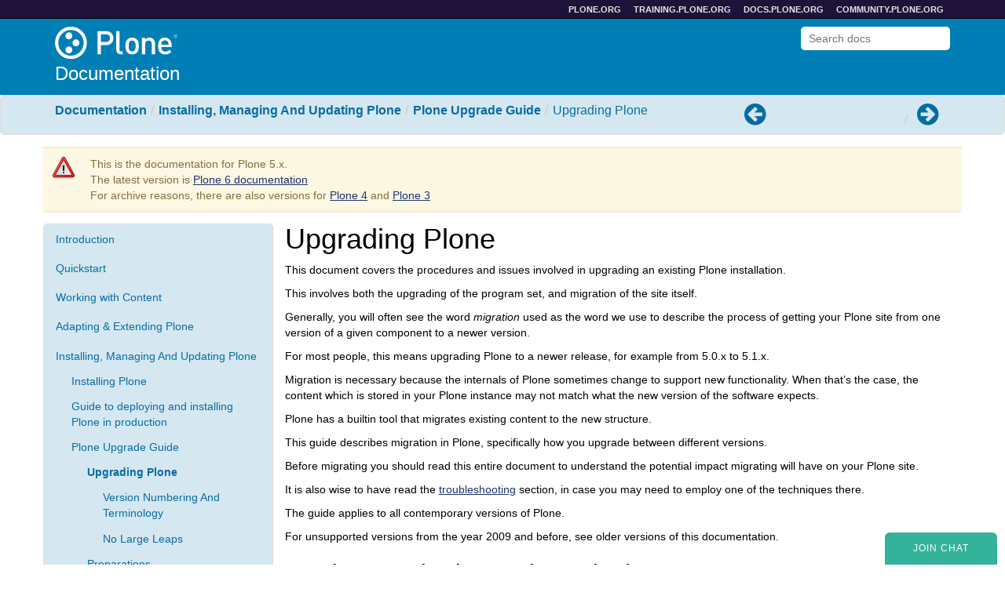

--- FILE ---
content_type: text/html
request_url: https://5.docs.plone.org/manage/upgrading/intro.html
body_size: 5634
content:




<!DOCTYPE html>
<!--[if IE 8]><html class="no-js lt-ie9"   lang="en"   > <![endif]-->
<!--[if gt IE 8]><!--> <html class="no-js"  lang="en"  > <!--<![endif]-->
<head>
  <meta charset="utf-8">
  <meta name="viewport" content="width=device-width, initial-scale=1.0">
  
  <title>Upgrading Plone &mdash; Plone Documentation v5.2</title>
  

  
  
  <link rel="icon" href="../../_static/img/favicon.ico" type="image/x-icon">
  <link rel="shortcut icon" type="image/x-icon" href="../../_static/img/favicon.ico" />
  <link type="image/x-icon" href="../../_static/img/favicon.ico" />
  

  <!-- Google Tag Manager
  <script>(function(w,d,s,l,i){w[l]=w[l]||[];w[l].push({'gtm.start':
  new Date().getTime(),event:'gtm.js'});var f=d.getElementsByTagName(s)[0],
  j=d.createElement(s),dl=l!='dataLayer'?'&l='+l:'';j.async=true;j.src=
  'https://www.googletagmanager.com/gtm.js?id='+i+dl;f.parentNode.insertBefore(j,f);
  })(window,document,'script','dataLayer','GTM-KLDW8HG');</script>
  End Google Tag Manager -->

  <!-- Matomo Tag Manager -->
  <script>
  var _mtm = window._mtm = window._mtm || [];
  _mtm.push({'mtm.startTime': (new Date().getTime()), 'event': 'mtm.Start'});
  var d=document, g=d.createElement('script'), s=d.getElementsByTagName('script')[0];
  g.async=true; g.src='https://stats.plone.org/js/container_S7dBGmMH.js'; s.parentNode.insertBefore(g,s);
  </script>
  <!-- End Matomo Tag Manager -->

  <script type="text/javascript" src="../../_static/jquery.js"></script>
  <script type="text/javascript" id="documentation_options" data-url_root="../../" src="../../_static/documentation_options.js"></script>
  <script type="text/javascript" src="../../_static/searchtools.js" defer></script>
  <script type="text/javascript" src="../../_static/language_data.js" defer></script>
  
  
  <link rel="search" type="application/opensearchdescription+xml" title="Search within Plone Documentation v5.2" href="../../_static/opensearch.xml"/>
  

   <!--<link rel="stylesheet" href="https://cdn.jsdelivr.net/npm/docsearch.js@2/dist/cdn/docsearch.min.css" />-->
  
  <link rel="stylesheet" href="../../_static/pygments.css" type="text/css" />
  
  <link rel="stylesheet" href="../../_static/css/ploneorg5.css" type="text/css" />
  
  <link rel="stylesheet" href="../../_static/css/plone-fonts.css" type="text/css" />
  
  <link rel="stylesheet" href="../../_static/css/font-awesome.css" type="text/css" />
  
  <link rel="stylesheet" href="../../_static/css/bootstrap.min.css" type="text/css" />
  
  <link rel="stylesheet" href="../../_static/pygments.css" type="text/css" />
  
  <link rel="stylesheet" href="../../_static/css/ploneorg5.css" type="text/css" />
  <!-- -->
    <link rel="search" title="Search" href="../../search.html"/>
    <link rel="top" title="Plone Documentation v5.2" href="../../index.html"/>
    <link rel="up" title="Plone Upgrade Guide" href="index.html"/>
    <link rel="next" title="Preparations" href="preparations.html"/>
    <link rel="prev" title="Plone Upgrade Guide" href="index.html"/>
  <!-- --> 
  
  <script src="https://cdnjs.cloudflare.com/ajax/libs/modernizr/2.6.2/modernizr.min.js"></script>
</head>

<body role="document">

<!-- Google Tag Manager (noscript)
<noscript><iframe src="https://www.googletagmanager.com/ns.html?id=GTM-KLDW8HG"
height="0" width="0" style="display:none;visibility:hidden"></iframe></noscript>
 End Google Tag Manager (noscript) -->

 
<div
  id="topbar"
  class="topbar navbar navbar-inverse navbar-static-top hidden-xs"
>
  <div class="topcontainer">
    <ul id="links-select" class="cross-reference">
      <li>
        <a href="https://plone.org" title="Plone community site"> plone.org </a>
      </li>
      <li>
        <a
          href="https://training.plone.org"
          title="Training material about Plone development"
        >
          training.plone.org
        </a>
      </li>
      <li>
        <a
          href="https://docs.plone.org"
          title="Documentation on Plone CMS and development"
        >
          docs.plone.org
        </a>
      </li>
      <li>
        <a href="https://community.plone.org" title="Community forum of Plone">
          community.plone.org
        </a>
      </li>
    </ul>
  </div>
</div>
 

<header role="banner" id="banner">
  <div class="container">
    <div class="row">

    <div class="col-xs-12 col-sm-9">
      <a href="../../" accesskey="1" title="Website" id="portal-logo">
        <img class="logo" src="../../_static/img/plone-invers.svg" alt="Plone" ><span>Documentation</span>
      </a>
    </div>

  
    <div class="col-xs-12 col-sm-3">
        <div role="search">
  <form id ="rtd-search-form" class="wy-form" action="../../search.html" method="get">
    <label for="q">search</label>
    <input type="text" name="q" id="q" placeholder="Search docs" />
    <input type="hidden" name="check_keywords" value="yes" />
    <input type="hidden" name="area" value="default" />
  </form>
</div>
    </div>
    <div class="clearfix visible-xs"></div>
    

    </div>
  </div>
</header>



<div class="breadcrumbs-container" id="breadcrumbs-top">
  <div class="container">
    <div class="row">
      <div class="col-sm-9 hidden-xs">
        <div role="navigation" aria-label="breadcrumbs navigation">
          <ul class="breadcrumb">
            
            <li class="master">
 <!--              -->
              
                <span class="lang_switcher">
                  <label for="languagepicker-top">Language</label>
                  <select id="languagepicker-top">
                  
                    <option value="en" selected="selected" >English</option>
                  
                  </select>
                </span>
              
              <a href="../../index.html">Documentation</a>
            </li>
            
              <li><a href="../index.html">Installing, Managing And Updating Plone</a></li>
            
              <li><a href="index.html">Plone Upgrade Guide</a></li>
            
            <li class="breadcrumb-item">Upgrading Plone</li>
            <!--
            <li class="breadcrumb-source">
              
            </li>
            -->
          </ul>
        </div>
      </div>
      
      <div class="rst-buttons col-sm-3 col-xs-12" role="navigation" >
        <div role="navigation" aria-label="breadcrumbs navigation">

          <ul class="breadcrumb">
          
            <li class="breadcrumb-prev"><a href="index.html" title="Plone Upgrade Guide">
              <i class="fa fa-arrow-circle-left" aria-hidden="true" title="Previous"></i> <span class="sr-only">Previous</span></a></li>
          
          
            <li class="breadcrumb-next"><a href="preparations.html" title="Preparations"><span class="sr-only">Next </span><i class="fa fa-arrow-circle-right" aria-hidden="true" title="Next"></i></a></li>
          
          </ul>
        </div>
      </div>


      
    </div>
  </div>
</div>



<div class="master">
  <div class="container">
    
<div class="row version_warning">
  <div class="col-sm-12 admonition warning version_warning">
    <p class="first admonition-title">Warning</p>
    <p class="last">
      This is the documentation for Plone 5.x.<br />
      The latest version is
      <a href="https://6.docs.plone.org">Plone 6 documentation</a><br />
      For archive reasons, there are also versions for
      <a href="https://4.docs.plone.org">Plone 4</a> and
      <a href="https://3.docs.plone.org">Plone 3</a>
    </p>
  </div>
</div>

    <div class="row">
      <div class="col-sm-4 col-lg-3 hidden-xs nopadding">
      <aside class="sidebarwrapper">
        
        <nav data-toggle="nav-shift" class="nav-side">
          <div role="navigation" aria-label="navigation">
            
            
                <ul>
<li class="toctree-l1"><a class="reference internal" href="../../intro/index.html">Introduction</a></li>
</ul>
<ul>
<li class="toctree-l1"><a class="reference internal" href="../../quickstart/index.html">Quickstart</a></li>
</ul>
<ul>
<li class="toctree-l1"><a class="reference internal" href="../../working-with-content/index.html">Working with Content</a></li>
</ul>
<ul>
<li class="toctree-l1"><a class="reference internal" href="../../adapt-and-extend/index.html">Adapting &amp; Extending Plone</a></li>
</ul>
<ul class="current">
<li class="toctree-l1 current"><a class="reference internal" href="../index.html">Installing, Managing And Updating Plone</a><ul class="current">
<li class="toctree-l2"><a class="reference internal" href="../installing/index.html">Installing Plone</a></li>
<li class="toctree-l2"><a class="reference internal" href="../deploying/index.html">Guide to deploying and installing Plone in production</a></li>
<li class="toctree-l2 current"><a class="reference internal" href="index.html">Plone Upgrade Guide</a><ul class="current">
<li class="toctree-l3 current"><a class="current reference internal" href="#">Upgrading Plone</a><ul>
<li class="toctree-l4"><a class="reference internal" href="#version-numbering-and-terminology">Version Numbering And Terminology</a></li>
<li class="toctree-l4"><a class="reference internal" href="#no-large-leaps">No Large Leaps</a></li>
</ul>
</li>
<li class="toctree-l3"><a class="reference internal" href="preparations.html">Preparations</a></li>
<li class="toctree-l3"><a class="reference internal" href="addon_upgrade.html">Upgrade add-on products</a></li>
<li class="toctree-l3"><a class="reference internal" href="troubleshooting.html">Troubleshooting</a></li>
<li class="toctree-l3"><a class="reference internal" href="version_specific_migration/index.html">Version-specific migration procedures and tips</a></li>
</ul>
</li>
<li class="toctree-l2"><a class="reference internal" href="../troubleshooting/index.html">Troubleshooting</a></li>
<li class="toctree-l2"><a class="reference internal" href="../index.html#automating-plone-deployment">Automating Plone Deployment</a></li>
<li class="toctree-l2"><a class="reference internal" href="../index.html#docker">Docker</a></li>
</ul>
</li>
</ul>
<ul>
<li class="toctree-l1"><a class="reference internal" href="../../develop/index.html">Developing for Plone</a></li>
</ul>
<ul>
<li class="toctree-l1"><a class="reference internal" href="../../appendices/index.html">Appendices</a></li>
</ul>
<ul>
<li class="toctree-l1"><a class="reference internal" href="../../about/index.html">About</a></li>
</ul>
<ul>
<li class="toctree-l1"><a class="reference internal" href="../../askforhelp.html">Asking for help</a></li>
<li class="toctree-l1"><a class="reference internal" href="../../unreleased.html">Unreleased</a></li>
</ul>

            
          </div>
        </nav>
      </aside>
      
      <aside class="call_to_action">
        <a href="https://5.docs.plone.org/about/contributing/index.html" ><i class="fa fa-pencil-square-o"></i>Contribute</a>
      </aside>
      

  

<div class="dropdown">
  <button
    class="btn btn-info btn-lg btn-block dropdown-toggle"
    type="button"
    id="dropdownversion"
    data-toggle="dropdown"
    aria-haspopup="true"
    aria-expanded="true"
  >
    Version: 5
    <span class="caret"></span>
  </button>
  <ul class="dropdown-menu" aria-labelledby="dropdownversion">
    
    <li><a href="https://6.docs.plone.org/"> Version: 6</a></li>
    
    <li><a href="https://5.docs.plone.org/"> Version: 5</a></li>
    
    <li><a href="https://4.docs.plone.org/"> Version: 4</a></li>
    
    <li><a href="https://3.docs.plone.org/"> Version: 3</a></li>
    
    <li role="separator" class="divider"></li>
    <li>
      <a href="https://5.docs.plone.org/about/versions.html"
        >About Plone Documentation versions</a
      >
    </li>
  </ul>
</div>



    </div>
    <div class="col-xs-12 col-sm-8 col-lg-9 content-column">
      <div class="row visible-xs">
        <div class="col-xs-12" >
          
            

<div class="dropdown">
  <button
    class="btn btn-info btn-lg btn-block dropdown-toggle"
    type="button"
    id="dropdownversion"
    data-toggle="dropdown"
    aria-haspopup="true"
    aria-expanded="true"
  >
    Version: 5
    <span class="caret"></span>
  </button>
  <ul class="dropdown-menu" aria-labelledby="dropdownversion">
    
    <li><a href="https://6.docs.plone.org/"> Version: 6</a></li>
    
    <li><a href="https://5.docs.plone.org/"> Version: 5</a></li>
    
    <li><a href="https://4.docs.plone.org/"> Version: 4</a></li>
    
    <li><a href="https://3.docs.plone.org/"> Version: 3</a></li>
    
    <li role="separator" class="divider"></li>
    <li>
      <a href="https://5.docs.plone.org/about/versions.html"
        >About Plone Documentation versions</a
      >
    </li>
  </ul>
</div>


          <nav class="nav-top" role="navigation" aria-label="top navigation">
            <i data-toggle="nav-top" class="fa fa-bars"></i>
            <a href="../../../../sitemap.html">Table Of Content</a>
          </nav>
        </div>
      </div>
      <div class="row">
        <section role="main" class="col-xs-12">
          
  <section id="upgrading-plone">
<h1>Upgrading Plone<a class="headerlink" href="#upgrading-plone" title="Permalink to this heading">¶</a></h1>
<p>This document covers the procedures and issues involved in upgrading an existing Plone installation.</p>
<p>This involves both the upgrading of the program set, and migration of the site itself.</p>
<p>Generally, you will often see the word <em>migration</em> used as the word we use to describe the process of getting your Plone site
from one version of a given component to a newer version.</p>
<p>For most people, this means upgrading Plone to a newer release, for example from 5.0.x to 5.1.x.</p>
<p>Migration is necessary because the internals of Plone sometimes change to support new functionality.
When that’s the case, the content which is stored in your Plone instance may not match what the new version of the software expects.</p>
<p>Plone has a builtin tool that migrates existing content to the new structure.</p>
<p>This guide describes migration in Plone, specifically how you upgrade between different versions.</p>
<p>Before migrating you should read this entire document to understand the potential impact migrating will have on your Plone site.</p>
<p>It is also wise to have read the <a class="reference internal" href="troubleshooting.html"><span class="doc">troubleshooting</span></a> section, in case you may need to employ one of the techniques there.</p>
<p>The guide applies to all contemporary versions of Plone.</p>
<p>For unsupported versions from the year 2009 and before, see older versions of this documentation.</p>
<section id="version-numbering-and-terminology">
<h2>Version Numbering And Terminology<a class="headerlink" href="#version-numbering-and-terminology" title="Permalink to this heading">¶</a></h2>
<p>Plone has a policy that increases the version number to a .0 on every major release.</p>
<p>This means that when we say a <em>major release</em>, we are referring to a x.0 release, whereas a minor release has the version numbering 4.3.14 or 5.1.0</p>
<p>In addition to the general procedure there are <a class="reference internal" href="version_specific_migration/index.html"><span class="doc">version-specific migration guides</span></a>.</p>
<p>These guides contain more specific instructions and valuable information that has been collected from real-life migration cases.</p>
</section>
<section id="no-large-leaps">
<h2>No Large Leaps<a class="headerlink" href="#no-large-leaps" title="Permalink to this heading">¶</a></h2>
<div class="admonition note">
<p class="admonition-title">Note</p>
<ul class="simple">
<li><p>It is advisable to not make large leaps in version numbers.</p></li>
<li><p>A single upgrade should not try to bridge multiple major version numbers.</p></li>
</ul>
</div>
<p>Going from Plone 4.0 to Plone 5.1 is fine.</p>
<p>If you are at Plone 2.5 and want to upgrade to the latest Plone 5, you should approach this in several steps:</p>
<ul class="simple">
<li><p>First upgrade from Plone 2.5 to the latest Plone 3 version (3.3.6).</p></li>
<li><p>Then upgrade from Plone 3 to the latest Plone 4 version.</p></li>
<li><p>Then upgrade from Plone 4 to the latest Plone 5 version.</p></li>
</ul>
</section>
</section>


        </section>
      </div>
    </div>
    </div>
  </div>
  

</div>


<div class="breadcrumbs-container" id="breadcrumbs-bottom">
  <div class="container">
    <div class="row">
      <div class="col-sm-9 hidden-xs">
        <div role="navigation" aria-label="breadcrumbs navigation">
          <ul class="breadcrumb">
            
            <li class="master">
 <!--              -->
              
                <span class="lang_switcher">
                  <label for="languagepicker-bottom">Language</label>
                  <select id="languagepicker-bottom">
                  
                    <option value="en" selected="selected" >English</option>
                  
                  </select>
                </span>
              
              <a href="../../index.html">Documentation</a>
            </li>
            
              <li><a href="../index.html">Installing, Managing And Updating Plone</a></li>
            
              <li><a href="index.html">Plone Upgrade Guide</a></li>
            
            <li class="breadcrumb-item">Upgrading Plone</li>
            <!--
            <li class="breadcrumb-source">
              
            </li>
            -->
          </ul>
        </div>
      </div>
      
      <div class="rst-buttons col-sm-3 col-xs-12" role="navigation" >
        <div role="navigation" aria-label="breadcrumbs navigation">

          <ul class="breadcrumb">
          
            <li class="breadcrumb-prev"><a href="index.html" title="Plone Upgrade Guide">
              <i class="fa fa-arrow-circle-left" aria-hidden="true" title="Previous"></i> <span class="sr-only">Previous</span></a></li>
          
          
            <li class="breadcrumb-next"><a href="preparations.html" title="Preparations"><span class="sr-only">Next </span><i class="fa fa-arrow-circle-right" aria-hidden="true" title="Next"></i></a></li>
          
          </ul>
        </div>
      </div>


      
    </div>
  </div>
</div>



<footer id="doormat">
  <div class="container">
      
<nav class="row">
  <div class="col-xs-12 col-sm-6 col-md-3">
    <div class="doormat-header">Further Help Resources:</div>
    <ul class="list-unstyled">
      <li><a href="https://community.plone.org">Community Discussion</a></li>
      <li>
        <a href="https://stackoverflow.com/questions/tagged/plone"
          >Stackoverflow</a
        >
      </li>
      <li><a href="https://training.plone.org/">Training resources</a></li>
    </ul>
  </div>
  <div class="clearfix visible-xs"></div>
  <div class="col-xs-12 col-sm-6 col-md-3">
    <div class="doormat-header">More Info On The Plone Project:</div>
    <ul class="list-unstyled">
      <li><a href="https://plone.org/foundation">Plone Foundation</a></li>
      <li>
        <a href="https://plone.org/services/providers"
          >Providers &amp; Consultants</a
        >
      </li>
    </ul>
  </div>
  <div class="clearfix visible-xs"></div>
  <div class="col-xs-12 col-sm-6 col-md-3">
    <div class="doormat-header">About This Documentation:</div>
    <ul class="list-unstyled">
      <li>
        <a href="https://5.docs.plone.org/about/contributing/index.html"
          >Contribute</a
        >
      </li>
      <li>
        <a href="https://github.com/plone/documentation"
          >These Docs On GitHub</a
        >
      </li>
    </ul>
  </div>
  <div class="clearfix visible-xs"></div>
  <div class="col-xs-12 col-sm-6 col-md-3">
    <div class="doormat-header">Install:</div>
    <ul class="list-unstyled">
      <li><a href="https://plone.org/download">Plone</a></li>
    </ul>
  </div>
  <div class="clearfix visible-xs"></div>
</nav>

  </div>
</footer>



<footer id="colophon" class="hidden-xs">
  <div class="container">
    <div class="row">
      <div class="col-xs-12 col-sm-3">
        <img class="theme_trademark-logo"
             src="../../_static/img/plone-invers.svg"
             alt="Plone" >
      </div>

      <div class="col-xs-12 col-sm-9 colophon">
        <p>The text and illustrations in this website are licensed by the Plone Foundation under a Creative Commons Attribution 4.0 International license.
        Plone and the Plone<sup>®</sup> logo are registered trademarks of the Plone Foundation, registered in the United States and other countries.
        For guidelines on the permitted uses of the Plone trademarks, see https://plone.org/foundation/logo
        All other trademarks are owned by their respective owners.</p>
      </div>

    </div>
  </div>
</footer>








  <script type="text/javascript">
      var DOCUMENTATION_OPTIONS = {
          URL_ROOT: '../../',
          VERSION: '5.2',
          VERSIONS: 5,
          LANGUAGE: 'en',
          LANGUAGES: ['en'],
          USE_VERSION_SWITCHER: false,
          USE_LANGUAGE_SWITCHER: true,
          COLLAPSE_INDEX: false,
          FILE_SUFFIX: '.html',
          HAS_SOURCE: false
      };
  </script>
    <script type="text/javascript" src="../../_static/documentation_options.js"></script>
    <script type="text/javascript" src="../../_static/jquery.js"></script>
    <script type="text/javascript" src="../../_static/underscore.js"></script>
    <script type="text/javascript" src="../../_static/_sphinx_javascript_frameworks_compat.js"></script>
    <script type="text/javascript" src="../../_static/doctools.js"></script>
    <script type="text/javascript" src="../../_static/sphinx_highlight.js"></script>
    <script type="text/javascript" src="../../_static/js/bootstrap.min.js"></script>
    <script type="text/javascript" src="../../_static/js/version_switch.js"></script>

<div class="footer ga-footer">This page uses <a href="http://analytics.google.com/"> Google Analytics</a> to collect statistics. You can disable it by blocking the JavaScript coming from www.google-analytics.com.
  <script type="text/javascript" >
  (function(i,s,o,g,r,a,m){
    i['GoogleAnalyticsObject']=r;
    i[r]=i[r]||function(){
      (i[r].q=i[r].q||[]).push(arguments)
    },i[r].l=1*new Date();
    a=s.createElement(o),
    m=s.getElementsByTagName(o)[0];
    a.async=1;
    a.src=g;
    m.parentNode.insertBefore(a,m)
  })(window,document,'script','//www.google-analytics.com/analytics.js','ga');
  ga('create', 'UA-1907133-6', 'plone.org');
  ga('send', 'pageview');
  </script>
</div>

<!-- Below block includes our freshdesk widget -->

<!-- Below block includes our discord widget -->
<a href="https://discord.com/invite/zFY3EBbjaj" id="floating-discord-btn" target="_blank">JOIN CHAT</a>




<script defer src="https://static.cloudflareinsights.com/beacon.min.js/vcd15cbe7772f49c399c6a5babf22c1241717689176015" integrity="sha512-ZpsOmlRQV6y907TI0dKBHq9Md29nnaEIPlkf84rnaERnq6zvWvPUqr2ft8M1aS28oN72PdrCzSjY4U6VaAw1EQ==" data-cf-beacon='{"version":"2024.11.0","token":"7834dbbf9e9d4735a4505c958512b85a","server_timing":{"name":{"cfCacheStatus":true,"cfEdge":true,"cfExtPri":true,"cfL4":true,"cfOrigin":true,"cfSpeedBrain":true},"location_startswith":null}}' crossorigin="anonymous"></script>
</body>
</html>

--- FILE ---
content_type: text/css
request_url: https://5.docs.plone.org/_static/css/ploneorg5.css
body_size: 281
content:
@import url("plone_basic.css");

header {
  background-color: #007eb6;
  background-size: 18px 18px;
  margin-bottom: 0;
}

header a#portal-logo span {
  color: #fff;
  font-size: 24px;
}

header a#portal-logo img {
  margin-bottom: 0.25em;
}

footer#colophon {
  background: none repeat scroll 0 0 #1f1238;
  box-shadow: 0 3px 12px -12px rgba(0, 0, 0, 0.5) inset;
  padding-top: 1em;
  padding-bottom: 1em;
  color: #fff;
}

footer#doormat {
  background-color: #113156;
  box-shadow: 0 3px 12px -12px rgba(0, 0, 0, 0.5) inset;
  background-size: 18px 18px;
}

footer#doormat nav,
footer#doormat nav div {
  color: #dfe6ec;
}

footer#doormat nav a {
  font-size: 12px;
  color: #dfe6ec;
  text-decoration: none;
}

footer#doormat li {
  margin-top: 0.5em;
}
div.doormat-header {
  font-weight: bold;
}

div.breadcrumbs-container {
  background: none repeat scroll 0 0 #d5e7f1;
  border: 1px solid #eeeeee;
  background-repeat: no-repeat;
  border-color: #dedede;
  border-radius: 5px;
  border-style: solid;
  border-width: 1px;
  color: #086ca3;
}

div.breadcrumbs-container#breadcrumbs-bottom {
  margin-bottom: 0;
  margin-top: 10px;
}

div.breadcrumbs-container#breadcrumbs-top {
  margin-bottom: 10px;
  margin-top: 0;
}

div.breadcrumbs-container div.container {
  background: transparent;
  border: none;
}

div.breadcrumbs-container a {
  color: #086ca3;
  font-weight: bold;
  text-decoration: none;
}

aside {
  background-color: #d5e7f1;
  border: 1px solid #dedede;
  border-radius: 5px;
  color: #086ca3;
}

aside a,
aside a:link,
aside a:visited {
  color: #086ca3;
}

div.admonition,
div.admonition-description {
  background-color: #d5e7f1;
  border-color: #dedede;
  color: #086ca3;
}
a#floating-discord-btn:hover {
  background: #006b56;
}
a#floating-discord-btn {
  background: #00a080cb;
  border-top-left-radius: 0.5em;
  border-top-right-radius: 0.5em;
  bottom: 0px;
  color: #fff;
  font-size: 12px;
  letter-spacing: 1px;
  padding: 1em 3em;
  position: fixed;
  right: 10px;
  text-decoration: none;
}
div.version_warning {
  position: sticky;
  position: -webkit-sticky;
  top: 0;
  z-index: 1001;
}


--- FILE ---
content_type: text/css
request_url: https://5.docs.plone.org/_static/css/plone-fonts.css
body_size: -123
content:
@font-face {
  font-family: 'DINBlack';

  src: url('../fonts/DINBlack.eot');
  src: url('../fonts/DINBlack.eot?#iefix') format('embedded-opentype'), 
       url('../fonts/DINBlack.woff') format('woff'), 
       url('../fonts/DINBlack.ttf') format('truetype'), 
       url('../fonts/DINBlack.svg#DIN-Black') format('svg');
  font-weight: normal;
  font-style: normal;
}

@font-face {
  font-family: 'DINBold';

  src: url('../fonts/DINBold.eot');
  src: url('../fonts/DINBold.eot?#iefix') format('embedded-opentype'), 
       url('../fonts/DINBold.woff') format('woff'), 
       url('../fonts/DINBold.ttf') format('truetype'), 
       url('../fonts/DINBold.svg#DIN-Bold') format('svg');
  font-weight: normal;
  font-style: normal;
}

@font-face {
  font-family: 'DINLight';

  src: url('../fonts/DINLight.eot');
  src: url('../fonts/DINLight.eot?#iefix') format('embedded-opentype'), 
       url('../fonts/DINLight.woff') format('woff'), 
       url('../fonts/DINLight.ttf') format('truetype'), 
       url('../fonts/DINLight.svg#DIN-Light') format('svg');
  font-weight: normal;
  font-style: normal;
}

@font-face {
  font-family: 'DINMedium';

  src: url('../fonts/DINMedium.eot');
  src: url('../fonts/DINMedium.eot?#iefix') format('embedded-opentype'), 
       url('../fonts/DINMedium.woff') format('woff'), 
       url('../fonts/DINMedium.ttf') format('truetype'), 
       url('../fonts/DINMedium.svg#DIN-Medium') format('svg');
  font-weight: normal;
  font-style: normal;
}

@font-face {
  font-family: 'DINRegular';

  src: url('../fonts/DINRegular.eot');
  src: url('../fonts/DINRegular.eot?#iefix') format('embedded-opentype'), 
       url('../fonts/DINRegular.woff') format('woff'), 
       url('../fonts/DINRegular.ttf') format('truetype'), 
       url('../fonts/DINRegular.svg#DIN-Regular') format('svg');
  font-weight: normal;
  font-style: normal;
}

--- FILE ---
content_type: text/css
request_url: https://5.docs.plone.org/_static/css/plone_basic.css
body_size: 2175
content:
/* plone_basic.css */

/*@import url('default.css');*/
@import url("admonition.css");

body {
  font-family: "Helvetica Neue", Arial, FreeSans, sans-serif;
  font-size: 100%;
  background: White;
  color: Black;
}

div.body h1,
div.body h2,
div.body h3,
div.body h4,
div.body h5,
div.body h6 {
  color: Black;
  background-color: White;
  font-weight: bold;
  line-height: 125%;
  border: none;
  font-family: "Helvetica Neue", Arial, FreeSans, sans-serif;
}

section {
  font-size: 14px;
}

.hiddenStructure {
  background: none repeat scroll 0 0 rgba(0, 0, 0, 0);
  border: medium none;
  display: block;
  height: 0.1em;
  margin: -0.1em 0 0 -0.1em;
  overflow: hidden;
  padding: 0;
  width: 1px;
}

div#topbar.navbar {
  margin-bottom: 0;
  /*height:23px;*/
  min-height: 23px;
}

header {
  height: auto;
}

header a {
  /*
    margin-top: 22px;
    margin-bottom: 22px;
    */
  margin-top: 10px;
  margin-bottom: 10px;
  margin-left: 0;
  display: inline-block;
}

header a#portal-logo span {
  display: block;
  color: #3c9acb;
  font-size: 24px;
}

header a#portal-logo,
header a#portal-logo:checked,
header a#portal-logo:hover,
header a#portal-logo:active {
  text-decoration: none;
}

header form#rtd-search-form {
  font-size: 14px;
  margin-top: 10px;
  margin-bottom: 10px;
  /*line-height: 75px;*/
  text-align: right;
}

.guilabel,
.menuselection {
  background-color: #fff493;
  font-family: sans-serif;
  font-weight: bold;
  color: #0083be;
}

@media (max-width: 768px) {
  header form#rtd-search-form {
    line-height: 1em;
  }

  footer#doormat div.clearfix {
    margin-bottom: 5px;
  }
}

header form#rtd-search-form input[type="text"] {
  line-height: 1em;
  height: 30px;
  border-radius: 5px;
  border: none;
  padding: 2px 10px;
}

footer#colophon {
  background: none repeat scroll 0 0 #3c9acb;
  box-shadow: 0 8px 12px -12px rgba(0, 0, 0, 0.5) inset;
  padding-top: 1em;
  padding-bottom: 1em;
  color: #fff;
}

footer#colophon p {
  margin-bottom: 2px;
}

footer#colophon p {
  /*font-family: 'DINRegular';*/
  font-size: 11px;
}

footer#doormat {
  background-color: #eaf2f6;
  box-shadow: 0 8px 12px -12px rgba(0, 0, 0, 0.5) inset;
  background-size: 18px 18px;
}

footer#doormat nav {
  margin-top: 1em;
  margin-bottom: 1em;
  color: #205c90;
}

footer#doormat nav ul {
  list-style-type: none;
  margin-bottom: 1em;
  margin-top: 1em;
}

footer#doormat nav a {
  font-size: 12px;
  color: #205c90;
}

div.ga-footer {
  height: 0px;
  display: none;
}

div.document {
  background-color: #fff;
}

a:link,
a:visited {
  color: #1b3471;
  text-decoration: underline;
}

.dropdown-menu > li > a {
  text-decoration: none;
}

a:link:hover,
a:visited:hover {
  color: #75ad0a;
}

a.gitter-open-chat-button,
a.gitter-open-chat-button:link,
a.gitter-open-chat-button:visited {
  color: #ffffff;
  text-decoration: none;
  font-weight: normal;
}

a.gitter-open-chat-button:hover,
a.gitter-open-chat-button:link:hover,
a.gitter-open-chat-button:visited:hover {
  text-decoration: underline;
}

.gitter-chat-embed {
  z-index: 2000;
  background-color: #ffffff;
  top: 23px;
}

div.breadcrumbs-container {
  margin-bottom: 10px;
}

div.breadcrumbs-container#breadcrumbs-bottom {
  margin-top: 10px;
}

div.breadcrumbs-container div.container {
  background: linear-gradient(#eaf2f6, #dedede);
  background-repeat: no-repeat;
  border-color: #dedede #dedede #a3a3a3;
  border-radius: 5px;
  border-style: solid;
  border-width: 1px;
}

div.breadcrumbs-container li,
div.breadcrumbs-container a,
div.breadcrumbs-container .btn {
  font-size: 16px;
}

div.breadcrumbs-container ul,
div.breadcrumbs-container ul.breadcrumb {
  background-color: transparent;
  margin-bottom: 0;
  list-style-type: none;
  padding-left: 15px;
}

div.breadcrumbs-container div.rst-buttons ul {
  float: right;
}
div.breadcrumbs-container div.rst-buttons.col-sm-3.col-xs-12 ul {
  float: none;
}

div.breadcrumbs-container div.rst-buttons.col-sm-3.col-xs-12 ul i.fa {
  font-size: 2em;
}

div.breadcrumbs-container
  div.rst-buttons.col-sm-3.col-xs-12
  ul
  li.breadcrumb-next {
  float: right;
}

div.breadcrumbs-container div.rst-buttons a {
  white-space: nowrap;
}

div.breadcrumbs-container ul li {
  display: inline-block;
}

div.breadcrumbs-container div.container div.row div {
  padding-left: 0;
}

.breadcrumb > li + li:before {
  padding: 0 2px;
}

.nopadding {
  padding-left: 0;
  padding-right: 0;
}

aside {
  background-color: #f6f6f6;
  border: 1px solid #eeeeee;
  border-radius: 5px;
  padding-left: 15px;
  padding-right: 15px;
}

aside.sidebarwrapper,
div.sidebarwrapper {
  font-size: 12px;
}

aside.sidebarwrapper ul,
div.sidebarwrapper ul {
  list-style-type: none;
  padding-left: 0;
  margin-top: 0;
}

aside.sidebarwrapper ul ul,
div.sidebarwrapper ul ul {
  list-style-type: none;
  padding-left: 20px;
}

aside.sidebarwrapper li,
div.sidebarwrapper li {
  margin-top: 5px;
  margin-bottom: 5px;
}

h1 a.headerlink,
h2 a.headerlink,
h3 a.headerlink {
  display: none;
}

h1:hover a.headerlink,
h2:hover a.headerlink,
h3:hover a.headerlink {
  display: inline-block;
}

section h1:nth-of-type(1),
section h1:first-child {
  margin-top: 0;
}

.version_switcher_placeholder label {
  display: none;
}
.lang_switcher_placeholder label {
  display: none;
}

div.aside-toggle {
  background-color: #eeeeee;
  float: right;
  margin-top: 0;
  margin-bottom: 0;
  margin-right: -15px;
  margin-left: 5px;
  width: 15px;
  cursor: move;
  border: 1px solid #eeeeee;
  border-top-right-radius: 5px;
  border-bottom-right-radius: 5px;
}

div.aside-toggle:hover {
  background-color: #f6f6f6;
}

.wy-form label {
  display: none;
}

blockquote {
  border-left: none;
  font-size: 14px;
  padding: 0;
  margin: 0 0 1em 0;
}

a.current.reference.internal {
  font-weight: bold;
}

img {
  margin-bottom: 1.25em;
}

.master .container {
  margin-top: 1.5em;
}

div.sidebarwrapper ul {
  margin-bottom: 0em;
}

div.sidebarwrapper li {
  margin-bottom: 0.25em;
  margin-top: 0.25em;
}

.nav-side a {
  display: block;
  font-size: 120%;
  padding: 0.25em 0;
}

div.admonition-description,
div.admonition {
  border-style: solid none;
  border-width: 1px;
  margin-bottom: 0.5em;
}

div.row > div.admonition.version_warning {
  margin-top: 0;
  margin-bottom: 1em;
  font-size: 140%;
}

.fa-arrow-circle-left:before {
  margin-right: 0.2em;
}

.fa-arrow-circle-right:before {
  margin-left: 0.2em;
}

footer#doormat nav {
  margin-top: 1.5em;
}

footer#doormat nav div {
  color: #000;
  font-size: 120%;
  line-height: 0.5em;
}

footer#doormat nav a {
  line-height: 1.5em;
}

/* hide the language switcher for now */
.lang_switcher {
  display: none;
}

/* Prepend indicator to shell examples */
.highlight-shell pre:before {
  content: "$ ";
  user-select: none;
  -ms-user-select: none;
  -moz-user-select: none;
  -webkit-user-select: none;
}

/* Make version_added/changed nicer */
.versionmodified {
  font-style: italic;
  background-color: #ddd;
}

.example .highlight .kp {
  color: #000;
}

/* CSS for os-example plugin */
.example .highlight pre:before {
  color: #000;
  content: "$ ";
  user-select: none;
  -ms-user-select: none;
  -moz-user-select: none;
  -webkit-user-select: none;
}

/* Nav items should break if neccessary */
a.internal code {
  white-space: normal;
}



/* Custom for links */
.toctree-l1 a {
  text-decoration: none;
}

.freshwidget-button a {
  position: fixed;
  white-space: nowrap;
  outline: 0;
  text-decoration: none;
}

/* Custom for gitter */
.gitter-open-chat-button a {
  position: fixed;
  white-space: nowrap;
  outline: 0;
  text-decoration: none;
}

/* Custom for Plone Header Bar */
.topbar {
  font-size: 11px;
  font-weight: 600;
  text-transform: uppercase;
  background: #1f1238;
  width: 100%;
  overflow: hidden;
  border-bottom: 1px solid black;
}

.topcontainer {
  margin-right: auto;
  margin-left: auto;
  padding-left: 15px;
  padding-right: 15px;
}

@media (min-width: 968px) {
  .topcontainer {
    width: 750px;
  }
}

@media (min-width: 992px) {
  .topcontainer {
    width: 970px;
  }
}

@media (min-width: 1200px) {
  .topcontainer {
    width: 1170px;
  }
}

.topbar ul {
  margin-right: 2.5em;
  float: right;
  margin: 0;
  padding: 0;
  list-style: none;
}

.topbar ul li {
  float: left;
}

.topbar a {
  color: #e5e5e5;
  text-decoration: none;
  padding: 7px 8px 5px 8px;
  line-height: 11px;
  display: inline-block;
  font-family: Roboto, "Helvetica Neue", Helvetica, Arial, sans-serif;
  font-size: 11px;
  font-weight: 600;
}

.topbar a:hover {
  color: #fff;
  background: #2a184b;
}

.cross-reference {
  text-transform: uppercase;
}

.call_to_action {
  margin-top: 2em;
  margin-bottom: 2em;
  font-size: 16pt;
  padding: 0;
  border-radius: 6px;
}

aside.call_to_action a {
  display: block;
  width: 100%;
  height: 100%;
  padding: 20px;
  text-decoration: none;
  text-align: center;
  background-color: #007eb6;
  color: #ffffff;
  border-radius: inherit;
}

aside.call_to_action a:link,
aside.call_to_action a:visited {
  color: #ffffff;
}

aside.call_to_action a:hover {
  color: #d5e7f1;
  background-color: #3ea07f;
  font-weight: bold;
}

aside.call_to_action .fa-edit::before,
.fa-pencil-square-o::before {
  margin-right: 10px;
}

div.col-xs-12 nav.nav-top {
  font-size: 2em;
}


--- FILE ---
content_type: text/css
request_url: https://5.docs.plone.org/_static/css/admonition.css
body_size: 92
content:
div.admonition {
    -moz-border-bottom-colors: none;
    -moz-border-left-colors: none;
    -moz-border-right-colors: none;
    -moz-border-top-colors: none;
    background: no-repeat scroll 10px 8px #DDDDDD;
    border-color: #CCCCCC;
    border-image: none;
    border-style: solid none;
    border-width: 2px;
    padding: 10px 20px 10px 20px;
    min-height: 50px;
}

div.topic p.topic-title + p,
div.admonition p.admonition-title + p {
    display: inline;
}
div.highlight {
    background-color: #FFFFFF;
}
div.note {
    -moz-border-bottom-colors: none;
    -moz-border-left-colors: none;
    -moz-border-right-colors: none;
    -moz-border-top-colors: none;
    background: url("../img/dialog-note.png") no-repeat scroll 10px 8px #D9FFFF;
    border-color: #BCE8F1;
    border-image: none;
    border-style: solid none;
    border-width: 2px;
    padding: 10px 20px 10px 60px;
}

div.note * {
    color: #31709F;
}

div.seealso {
    -moz-border-bottom-colors: none;
    -moz-border-left-colors: none;
    -moz-border-right-colors: none;
    -moz-border-top-colors: none;
    background: url("../img/dialog-seealso.png") no-repeat scroll 10px 8px #DFF0D8;
    border-color: #D6E9C6;
    border-image: none;
    border-style: solid none;
    border-width: 2px;
    padding: 10px 20px 10px 60px;
}

div.seealso * {
    color: #3C763D;
}

div.topic {
    -moz-border-bottom-colors: none;
    -moz-border-left-colors: none;
    -moz-border-right-colors: none;
    -moz-border-top-colors: none;
    background: none repeat scroll 0 0 #FFF;
    border-color: #C6C9CB;
    border-image: none;
    border-style: solid none;
    border-width: 2px;
    padding: 10px 20px;
}

div.error.admonition {
    -moz-border-bottom-colors: none;
    -moz-border-left-colors: none;
    -moz-border-right-colors: none;
    -moz-border-top-colors: none;
    background: url("../img/dialog-warning.png") no-repeat scroll 10px 8px #F2DEDE;
    border-color: #EBCCD1;
    border-image: none;
    border-style: solid none;
    border-width: 2px;
    padding: 10px 20px 10px 60px;
}
div.error * {
    color: #A94442;
}

div.warning.admonition {
    -moz-border-bottom-colors: none;
    -moz-border-left-colors: none;
    -moz-border-right-colors: none;
    -moz-border-top-colors: none;
    background: url("../img/dialog-warning.png") no-repeat scroll 10px 8px #FCF8E3;
    border-color: #FAEBCC;
    border-image: none;
    border-style: solid none;
    border-width: 2px;
    padding: 10px 20px 10px 60px;
}

div.warning * {
    color: #8A6D3B;
}

div.admonition-todo {
    -moz-border-bottom-colors: none;
    -moz-border-left-colors: none;
    -moz-border-right-colors: none;
    -moz-border-top-colors: none;
    background: url("../img/dialog-todo.png") no-repeat scroll 10px 8px #DFF0D8;
    border-color: #D6E9C6;
    border-image: none;
    border-style: solid none;
    border-width: 2px;
    padding: 10px 20px 10px 60px;
}

div.admonition-todo * {
    color: #3C763D;
}

div.admonition-description {
    -moz-border-bottom-colors: none;
    -moz-border-left-colors: none;
    -moz-border-right-colors: none;
    -moz-border-top-colors: none;
    background: no-repeat scroll 10px 8px #DDDDDD;
    border-color: #CCCCCC;
    border-image: none;
    border-style: solid none;
    border-width: 2px;
    padding: 10px 20px 10px 20px;
}

div.admonition-description * {
    color: #444444;
}

p.topic-title,
p.admonition-title {
    display: none;
}

p.topic-title:after,
p.admonition-title:after {
    content: ":";
}


--- FILE ---
content_type: application/javascript
request_url: https://5.docs.plone.org/_static/js/version_switch.js
body_size: 298
content:
/**
 * Version and language switcher. Switches url to selected version or language.
 */
(function() {
    'use strict';

    var version_placeholder = '.version_switcher select',
        lang_placeholder = '.lang_switcher select';

    /**
     * Replace version and lang in url.
     */
    function patch_url(url, version, lang) {
        // Url structure is always the same, replace parts in fixed positions
        var url = url.split('/');
        url[3] = version;
        url[4] = lang;
        return url.join('/');;
    }

    /**
     * normalize url.
     */
    function normalize_url(url) {
        // if url[3]isn't numerical, we're on latest version without version info in URL, so insert it
        var url = url.split('/');
        if (url[3]>'9') {
          // better insert stuff
          url.splice(3,0,'en');
          url.splice(3,0,'5');
        }
        return url.join('/');;
    }

    /**
     * On switch function handler, redirects to existing document
     * in different version or language if page is available
     */
    function on_switch() {
        var selected_version = $(version_placeholder).children('option:selected').attr('value');
        var selected_lang = $(lang_placeholder).children('option:selected').attr('value');

        var url = window.location.href;
        var norm_url = normalize_url(url);
        var new_url = patch_url(norm_url, selected_version, selected_lang);

        if (new_url != norm_url) {
            // check beforehand if url exists, else redirect to version's start page
            $.ajax({
                url: new_url,
                success: function() {
                    window.location.href = new_url;
                },
                error: function() {
                    window.location.href = 'http://docs.plone.org/'
                        + selected_version + '/' + selected_lang;
                }
            });
        }
    }

    $(document).ready(function() {
        $(version_placeholder + ', ' + lang_placeholder).bind('change', on_switch);
    });
})();